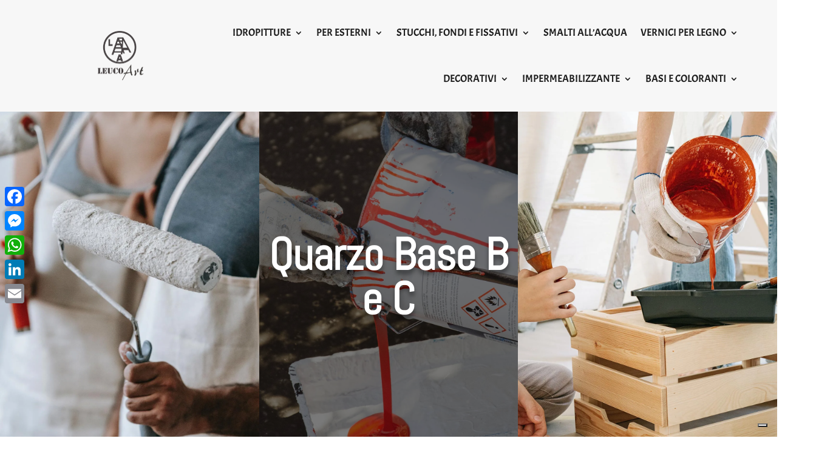

--- FILE ---
content_type: application/javascript; charset=utf-8
request_url: https://cs.iubenda.com/cookie-solution/confs/js/75585072.js
body_size: -203
content:
_iub.csRC = { consApiKey: '9K89RYFUEJOBLjA5e5sav7h8xiC0VUyv', consentDatabasePublicKey: 'kTNo5UkUzMO3OaMB8sarwURulmoEmeO2', showBranding: false, publicId: 'b26d52b1-6db6-11ee-8bfc-5ad8d8c564c0', floatingGroup: false };
_iub.csEnabled = true;
_iub.csPurposes = [5,3,4,7,1];
_iub.cpUpd = 1709920159;
_iub.csT = 0.05;
_iub.googleConsentModeV2 = true;
_iub.totalNumberOfProviders = 7;
